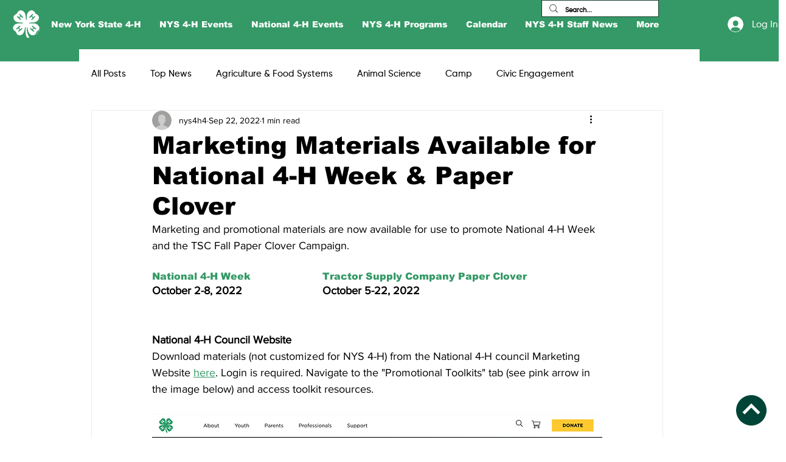

--- FILE ---
content_type: text/css; charset=utf-8
request_url: https://www.nys4-h.org/_serverless/pro-gallery-css-v4-server/layoutCss?ver=2&id=c7j2s-not-scoped&items=3622_1440_1440%7C3625_1440_1440%7C3523_1440_1440%7C3562_1440_1440%7C3709_1440_1440%7C3742_1440_1440%7C3670_1440_1440%7C3362_1440_1440%7C3563_1440_1440%7C3662_1440_1440%7C3544_1440_1440%7C3666_1440_1440%7C3657_1440_1440%7C3708_1440_1440%7C3736_1440_1440%7C3705_1440_1440%7C3525_1440_1440%7C3590_1080_1080%7C3439_1080_1080%7C3462_1080_1080&container=2006.09375_740_980_720&options=gallerySizeType:px%7CenableInfiniteScroll:true%7CtitlePlacement:SHOW_ON_HOVER%7CgridStyle:1%7CimageMargin:5%7CgalleryLayout:2%7CisVertical:true%7CnumberOfImagesPerRow:5%7CgallerySizePx:300%7CcubeRatio:1%7CcubeType:fill%7CgalleryThumbnailsAlignment:none
body_size: -126
content:
#pro-gallery-c7j2s-not-scoped [data-hook="item-container"][data-idx="0"].gallery-item-container{opacity: 1 !important;display: block !important;transition: opacity .2s ease !important;top: 0px !important;left: 0px !important;right: auto !important;height: 144px !important;width: 144px !important;} #pro-gallery-c7j2s-not-scoped [data-hook="item-container"][data-idx="0"] .gallery-item-common-info-outer{height: 100% !important;} #pro-gallery-c7j2s-not-scoped [data-hook="item-container"][data-idx="0"] .gallery-item-common-info{height: 100% !important;width: 100% !important;} #pro-gallery-c7j2s-not-scoped [data-hook="item-container"][data-idx="0"] .gallery-item-wrapper{width: 144px !important;height: 144px !important;margin: 0 !important;} #pro-gallery-c7j2s-not-scoped [data-hook="item-container"][data-idx="0"] .gallery-item-content{width: 144px !important;height: 144px !important;margin: 0px 0px !important;opacity: 1 !important;} #pro-gallery-c7j2s-not-scoped [data-hook="item-container"][data-idx="0"] .gallery-item-hover{width: 144px !important;height: 144px !important;opacity: 1 !important;} #pro-gallery-c7j2s-not-scoped [data-hook="item-container"][data-idx="0"] .item-hover-flex-container{width: 144px !important;height: 144px !important;margin: 0px 0px !important;opacity: 1 !important;} #pro-gallery-c7j2s-not-scoped [data-hook="item-container"][data-idx="0"] .gallery-item-wrapper img{width: 100% !important;height: 100% !important;opacity: 1 !important;} #pro-gallery-c7j2s-not-scoped [data-hook="item-container"][data-idx="1"].gallery-item-container{opacity: 1 !important;display: block !important;transition: opacity .2s ease !important;top: 0px !important;left: 149px !important;right: auto !important;height: 144px !important;width: 144px !important;} #pro-gallery-c7j2s-not-scoped [data-hook="item-container"][data-idx="1"] .gallery-item-common-info-outer{height: 100% !important;} #pro-gallery-c7j2s-not-scoped [data-hook="item-container"][data-idx="1"] .gallery-item-common-info{height: 100% !important;width: 100% !important;} #pro-gallery-c7j2s-not-scoped [data-hook="item-container"][data-idx="1"] .gallery-item-wrapper{width: 144px !important;height: 144px !important;margin: 0 !important;} #pro-gallery-c7j2s-not-scoped [data-hook="item-container"][data-idx="1"] .gallery-item-content{width: 144px !important;height: 144px !important;margin: 0px 0px !important;opacity: 1 !important;} #pro-gallery-c7j2s-not-scoped [data-hook="item-container"][data-idx="1"] .gallery-item-hover{width: 144px !important;height: 144px !important;opacity: 1 !important;} #pro-gallery-c7j2s-not-scoped [data-hook="item-container"][data-idx="1"] .item-hover-flex-container{width: 144px !important;height: 144px !important;margin: 0px 0px !important;opacity: 1 !important;} #pro-gallery-c7j2s-not-scoped [data-hook="item-container"][data-idx="1"] .gallery-item-wrapper img{width: 100% !important;height: 100% !important;opacity: 1 !important;} #pro-gallery-c7j2s-not-scoped [data-hook="item-container"][data-idx="2"].gallery-item-container{opacity: 1 !important;display: block !important;transition: opacity .2s ease !important;top: 0px !important;left: 298px !important;right: auto !important;height: 144px !important;width: 144px !important;} #pro-gallery-c7j2s-not-scoped [data-hook="item-container"][data-idx="2"] .gallery-item-common-info-outer{height: 100% !important;} #pro-gallery-c7j2s-not-scoped [data-hook="item-container"][data-idx="2"] .gallery-item-common-info{height: 100% !important;width: 100% !important;} #pro-gallery-c7j2s-not-scoped [data-hook="item-container"][data-idx="2"] .gallery-item-wrapper{width: 144px !important;height: 144px !important;margin: 0 !important;} #pro-gallery-c7j2s-not-scoped [data-hook="item-container"][data-idx="2"] .gallery-item-content{width: 144px !important;height: 144px !important;margin: 0px 0px !important;opacity: 1 !important;} #pro-gallery-c7j2s-not-scoped [data-hook="item-container"][data-idx="2"] .gallery-item-hover{width: 144px !important;height: 144px !important;opacity: 1 !important;} #pro-gallery-c7j2s-not-scoped [data-hook="item-container"][data-idx="2"] .item-hover-flex-container{width: 144px !important;height: 144px !important;margin: 0px 0px !important;opacity: 1 !important;} #pro-gallery-c7j2s-not-scoped [data-hook="item-container"][data-idx="2"] .gallery-item-wrapper img{width: 100% !important;height: 100% !important;opacity: 1 !important;} #pro-gallery-c7j2s-not-scoped [data-hook="item-container"][data-idx="3"]{display: none !important;} #pro-gallery-c7j2s-not-scoped [data-hook="item-container"][data-idx="4"]{display: none !important;} #pro-gallery-c7j2s-not-scoped [data-hook="item-container"][data-idx="5"]{display: none !important;} #pro-gallery-c7j2s-not-scoped [data-hook="item-container"][data-idx="6"]{display: none !important;} #pro-gallery-c7j2s-not-scoped [data-hook="item-container"][data-idx="7"]{display: none !important;} #pro-gallery-c7j2s-not-scoped [data-hook="item-container"][data-idx="8"]{display: none !important;} #pro-gallery-c7j2s-not-scoped [data-hook="item-container"][data-idx="9"]{display: none !important;} #pro-gallery-c7j2s-not-scoped [data-hook="item-container"][data-idx="10"]{display: none !important;} #pro-gallery-c7j2s-not-scoped [data-hook="item-container"][data-idx="11"]{display: none !important;} #pro-gallery-c7j2s-not-scoped [data-hook="item-container"][data-idx="12"]{display: none !important;} #pro-gallery-c7j2s-not-scoped [data-hook="item-container"][data-idx="13"]{display: none !important;} #pro-gallery-c7j2s-not-scoped [data-hook="item-container"][data-idx="14"]{display: none !important;} #pro-gallery-c7j2s-not-scoped [data-hook="item-container"][data-idx="15"]{display: none !important;} #pro-gallery-c7j2s-not-scoped [data-hook="item-container"][data-idx="16"]{display: none !important;} #pro-gallery-c7j2s-not-scoped [data-hook="item-container"][data-idx="17"]{display: none !important;} #pro-gallery-c7j2s-not-scoped [data-hook="item-container"][data-idx="18"]{display: none !important;} #pro-gallery-c7j2s-not-scoped [data-hook="item-container"][data-idx="19"]{display: none !important;} #pro-gallery-c7j2s-not-scoped .pro-gallery-prerender{height:591px !important;}#pro-gallery-c7j2s-not-scoped {height:591px !important; width:740px !important;}#pro-gallery-c7j2s-not-scoped .pro-gallery-margin-container {height:591px !important;}#pro-gallery-c7j2s-not-scoped .pro-gallery {height:591px !important; width:740px !important;}#pro-gallery-c7j2s-not-scoped .pro-gallery-parent-container {height:591px !important; width:745px !important;}